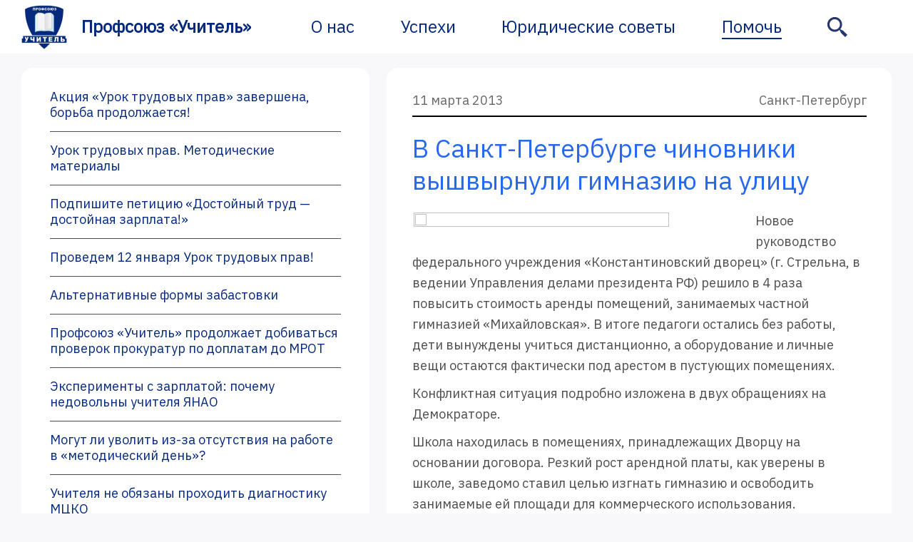

--- FILE ---
content_type: text/html; charset=UTF-8
request_url: https://pedagog-prof.org/sankt-peterburg/v-sankt-peterburge-chinovniki-vyshvyrnuli-gimnaziyu-na-ulitsu/
body_size: 11551
content:
<!-- http://scribu.net/wordpress/theme-wrappers.html -->
<!DOCTYPE html>

<html lang="ru">

<head>
	<meta charset="utf-8">
	<meta http-equiv="X-UA-Compatible" content="IE=edge">
	
	<!-- <meta name="theme-color" content="#c9e0e04d"> -->
	<meta name="apple-mobile-web-app-status-bar-style" content="black-translucent">
	<meta name="viewport" content="width=device-width, user-scalable=no, initial-scale=1.0, maximum-scale=1.0, minimum-scale=1.0">
	<!-- <meta http-equiv="Cache-Control" content="no-cache, no-store, must-revalidate">
<meta http-equiv="Pragma" content="no-cache">
<meta http-equiv="Expires" content="0"> -->
	<!-- <link rel="shortcut icon" href="https://pedagog-prof.org/wp-content/themes/profsoyuz/assets/img/favicons/favicon.ico" type="image/x-icon">
	<link rel="apple-touch-icon" href="https://pedagog-prof.org/wp-content/themes/profsoyuz/assets/img/favicons/apple-touch-icon.png">
	<link rel="apple-touch-icon" sizes="57x57" href="https://pedagog-prof.org/wp-content/themes/profsoyuz/assets/img/favicons/apple-touch-icon-57x57.png">
	<link rel="apple-touch-icon" sizes="72x72" href="https://pedagog-prof.org/wp-content/themes/profsoyuz/assets/img/favicons/apple-touch-icon-72x72.png">
	<link rel="apple-touch-icon" sizes="76x76" href="https://pedagog-prof.org/wp-content/themes/profsoyuz/assets/img/favicons/apple-touch-icon-76x76.png">
	<link rel="apple-touch-icon" sizes="114x114" href="https://pedagog-prof.org/wp-content/themes/profsoyuz/assets/img/favicons/apple-touch-icon-114x114.png">
	<link rel="apple-touch-icon" sizes="120x120" href="https://pedagog-prof.org/wp-content/themes/profsoyuz/assets/img/favicons/apple-touch-icon-120x120.png">
	<link rel="apple-touch-icon" sizes="144x144" href="https://pedagog-prof.org/wp-content/themes/profsoyuz/assets/img/favicons/apple-touch-icon-144x144.png">
	<link rel="apple-touch-icon" sizes="180x180" href="https://pedagog-prof.org/wp-content/themes/profsoyuz/assets/img/favicons/apple-touch-icon-180x180.png"> -->

	<meta name='robots' content='index, follow, max-image-preview:large, max-snippet:-1, max-video-preview:-1' />
	<style>img:is([sizes="auto" i], [sizes^="auto," i]) { contain-intrinsic-size: 3000px 1500px }</style>
	
	<!-- This site is optimized with the Yoast SEO plugin v26.8 - https://yoast.com/product/yoast-seo-wordpress/ -->
	<title>В Санкт-Петербурге чиновники вышвырнули гимназию на улицу - Профсоюз «Учитель»</title>
	<meta name="description" content="Новое руководство федерального учреждения «Константиновский дворец» (г. Стрельна, в ведении Управления делами президента РФ) решило в 4 раза повысить стоимость аренды помещений, занимаемых частной гимназией «Михайловская». В итоге педагоги остались без работы, дети вынуждены учиться дистанционно, а оборудование и личные вещи остаются фактически под арестом в пустующих помещениях." />
	<link rel="canonical" href="https://pedagog-prof.org/sankt-peterburg/v-sankt-peterburge-chinovniki-vyshvyrnuli-gimnaziyu-na-ulitsu/" />
	<meta property="og:locale" content="ru_RU" />
	<meta property="og:type" content="article" />
	<meta property="og:title" content="В Санкт-Петербурге чиновники вышвырнули гимназию на улицу - Профсоюз «Учитель»" />
	<meta property="og:description" content="Новое руководство федерального учреждения «Константиновский дворец» (г. Стрельна, в ведении Управления делами президента РФ) решило в 4 раза повысить стоимость аренды помещений, занимаемых частной гимназией «Михайловская». В итоге педагоги остались без работы, дети вынуждены учиться дистанционно, а оборудование и личные вещи остаются фактически под арестом в пустующих помещениях." />
	<meta property="og:url" content="https://pedagog-prof.org/sankt-peterburg/v-sankt-peterburge-chinovniki-vyshvyrnuli-gimnaziyu-na-ulitsu/" />
	<meta property="og:site_name" content="Профсоюз «Учитель»" />
	<meta property="article:published_time" content="2013-03-11T14:51:40+00:00" />
	<meta property="og:image" content="http://static.yopolis.ru/uploads/media/16/4/9/1649/4356_360.jpg" />
	<meta name="author" content="admin" />
	<meta name="twitter:card" content="summary_large_image" />
	<meta name="twitter:label1" content="Написано автором" />
	<meta name="twitter:data1" content="admin" />
	<script type="application/ld+json" class="yoast-schema-graph">{"@context":"https://schema.org","@graph":[{"@type":"Article","@id":"https://pedagog-prof.org/sankt-peterburg/v-sankt-peterburge-chinovniki-vyshvyrnuli-gimnaziyu-na-ulitsu/#article","isPartOf":{"@id":"https://pedagog-prof.org/sankt-peterburg/v-sankt-peterburge-chinovniki-vyshvyrnuli-gimnaziyu-na-ulitsu/"},"author":{"name":"admin","@id":"https://pedagog-prof.org/#/schema/person/bc93f449b3753a5f254264da266fb601"},"headline":"В Санкт-Петербурге чиновники вышвырнули гимназию на улицу","datePublished":"2013-03-11T14:51:40+00:00","mainEntityOfPage":{"@id":"https://pedagog-prof.org/sankt-peterburg/v-sankt-peterburge-chinovniki-vyshvyrnuli-gimnaziyu-na-ulitsu/"},"wordCount":356,"commentCount":0,"publisher":{"@id":"https://pedagog-prof.org/#organization"},"image":{"@id":"https://pedagog-prof.org/sankt-peterburg/v-sankt-peterburge-chinovniki-vyshvyrnuli-gimnaziyu-na-ulitsu/#primaryimage"},"thumbnailUrl":"http://static.yopolis.ru/uploads/media/16/4/9/1649/4356_360.jpg","articleSection":["Санкт-Петербург"],"inLanguage":"ru-RU"},{"@type":"WebPage","@id":"https://pedagog-prof.org/sankt-peterburg/v-sankt-peterburge-chinovniki-vyshvyrnuli-gimnaziyu-na-ulitsu/","url":"https://pedagog-prof.org/sankt-peterburg/v-sankt-peterburge-chinovniki-vyshvyrnuli-gimnaziyu-na-ulitsu/","name":"В Санкт-Петербурге чиновники вышвырнули гимназию на улицу - Профсоюз «Учитель»","isPartOf":{"@id":"https://pedagog-prof.org/#website"},"primaryImageOfPage":{"@id":"https://pedagog-prof.org/sankt-peterburg/v-sankt-peterburge-chinovniki-vyshvyrnuli-gimnaziyu-na-ulitsu/#primaryimage"},"image":{"@id":"https://pedagog-prof.org/sankt-peterburg/v-sankt-peterburge-chinovniki-vyshvyrnuli-gimnaziyu-na-ulitsu/#primaryimage"},"thumbnailUrl":"http://static.yopolis.ru/uploads/media/16/4/9/1649/4356_360.jpg","datePublished":"2013-03-11T14:51:40+00:00","description":"Новое руководство федерального учреждения «Константиновский дворец» (г. Стрельна, в ведении Управления делами президента РФ) решило в 4 раза повысить стоимость аренды помещений, занимаемых частной гимназией «Михайловская». В итоге педагоги остались без работы, дети вынуждены учиться дистанционно, а оборудование и личные вещи остаются фактически под арестом в пустующих помещениях.","inLanguage":"ru-RU","potentialAction":[{"@type":"ReadAction","target":["https://pedagog-prof.org/sankt-peterburg/v-sankt-peterburge-chinovniki-vyshvyrnuli-gimnaziyu-na-ulitsu/"]}]},{"@type":"ImageObject","inLanguage":"ru-RU","@id":"https://pedagog-prof.org/sankt-peterburg/v-sankt-peterburge-chinovniki-vyshvyrnuli-gimnaziyu-na-ulitsu/#primaryimage","url":"http://static.yopolis.ru/uploads/media/16/4/9/1649/4356_360.jpg","contentUrl":"http://static.yopolis.ru/uploads/media/16/4/9/1649/4356_360.jpg"},{"@type":"WebSite","@id":"https://pedagog-prof.org/#website","url":"https://pedagog-prof.org/","name":"Профсоюз «Учитель»","description":"Профсоюз работников образования &quot;Учитель&quot;","publisher":{"@id":"https://pedagog-prof.org/#organization"},"potentialAction":[{"@type":"SearchAction","target":{"@type":"EntryPoint","urlTemplate":"https://pedagog-prof.org/?s={search_term_string}"},"query-input":{"@type":"PropertyValueSpecification","valueRequired":true,"valueName":"search_term_string"}}],"inLanguage":"ru-RU"},{"@type":"Organization","@id":"https://pedagog-prof.org/#organization","name":"Профсоюз \"Учитель\"","url":"https://pedagog-prof.org/","logo":{"@type":"ImageObject","inLanguage":"ru-RU","@id":"https://pedagog-prof.org/#/schema/logo/image/","url":"https://pedagog-prof.org/wp-content/uploads/favicon2.png","contentUrl":"https://pedagog-prof.org/wp-content/uploads/favicon2.png","width":128,"height":128,"caption":"Профсоюз \"Учитель\""},"image":{"@id":"https://pedagog-prof.org/#/schema/logo/image/"}},{"@type":"Person","@id":"https://pedagog-prof.org/#/schema/person/bc93f449b3753a5f254264da266fb601","name":"admin","image":{"@type":"ImageObject","inLanguage":"ru-RU","@id":"https://pedagog-prof.org/#/schema/person/image/","url":"https://secure.gravatar.com/avatar/9845516d9bc3a8072129da95c6d3965be079996b50648d7f2fc46659c52de2d6?s=96&d=mm&r=g","contentUrl":"https://secure.gravatar.com/avatar/9845516d9bc3a8072129da95c6d3965be079996b50648d7f2fc46659c52de2d6?s=96&d=mm&r=g","caption":"admin"},"sameAs":["https://pedagog-prof.org"],"url":"https://pedagog-prof.org/author/admin/"}]}</script>
	<!-- / Yoast SEO plugin. -->


<link rel='dns-prefetch' href='//widgets.mixplat.ru' />
<link rel='dns-prefetch' href='//fonts.googleapis.com' />
<script type="text/javascript">
/* <![CDATA[ */
window._wpemojiSettings = {"baseUrl":"https:\/\/s.w.org\/images\/core\/emoji\/16.0.1\/72x72\/","ext":".png","svgUrl":"https:\/\/s.w.org\/images\/core\/emoji\/16.0.1\/svg\/","svgExt":".svg","source":{"concatemoji":"https:\/\/pedagog-prof.org\/wp-includes\/js\/wp-emoji-release.min.js?ver=6.8.3"}};
/*! This file is auto-generated */
!function(s,n){var o,i,e;function c(e){try{var t={supportTests:e,timestamp:(new Date).valueOf()};sessionStorage.setItem(o,JSON.stringify(t))}catch(e){}}function p(e,t,n){e.clearRect(0,0,e.canvas.width,e.canvas.height),e.fillText(t,0,0);var t=new Uint32Array(e.getImageData(0,0,e.canvas.width,e.canvas.height).data),a=(e.clearRect(0,0,e.canvas.width,e.canvas.height),e.fillText(n,0,0),new Uint32Array(e.getImageData(0,0,e.canvas.width,e.canvas.height).data));return t.every(function(e,t){return e===a[t]})}function u(e,t){e.clearRect(0,0,e.canvas.width,e.canvas.height),e.fillText(t,0,0);for(var n=e.getImageData(16,16,1,1),a=0;a<n.data.length;a++)if(0!==n.data[a])return!1;return!0}function f(e,t,n,a){switch(t){case"flag":return n(e,"\ud83c\udff3\ufe0f\u200d\u26a7\ufe0f","\ud83c\udff3\ufe0f\u200b\u26a7\ufe0f")?!1:!n(e,"\ud83c\udde8\ud83c\uddf6","\ud83c\udde8\u200b\ud83c\uddf6")&&!n(e,"\ud83c\udff4\udb40\udc67\udb40\udc62\udb40\udc65\udb40\udc6e\udb40\udc67\udb40\udc7f","\ud83c\udff4\u200b\udb40\udc67\u200b\udb40\udc62\u200b\udb40\udc65\u200b\udb40\udc6e\u200b\udb40\udc67\u200b\udb40\udc7f");case"emoji":return!a(e,"\ud83e\udedf")}return!1}function g(e,t,n,a){var r="undefined"!=typeof WorkerGlobalScope&&self instanceof WorkerGlobalScope?new OffscreenCanvas(300,150):s.createElement("canvas"),o=r.getContext("2d",{willReadFrequently:!0}),i=(o.textBaseline="top",o.font="600 32px Arial",{});return e.forEach(function(e){i[e]=t(o,e,n,a)}),i}function t(e){var t=s.createElement("script");t.src=e,t.defer=!0,s.head.appendChild(t)}"undefined"!=typeof Promise&&(o="wpEmojiSettingsSupports",i=["flag","emoji"],n.supports={everything:!0,everythingExceptFlag:!0},e=new Promise(function(e){s.addEventListener("DOMContentLoaded",e,{once:!0})}),new Promise(function(t){var n=function(){try{var e=JSON.parse(sessionStorage.getItem(o));if("object"==typeof e&&"number"==typeof e.timestamp&&(new Date).valueOf()<e.timestamp+604800&&"object"==typeof e.supportTests)return e.supportTests}catch(e){}return null}();if(!n){if("undefined"!=typeof Worker&&"undefined"!=typeof OffscreenCanvas&&"undefined"!=typeof URL&&URL.createObjectURL&&"undefined"!=typeof Blob)try{var e="postMessage("+g.toString()+"("+[JSON.stringify(i),f.toString(),p.toString(),u.toString()].join(",")+"));",a=new Blob([e],{type:"text/javascript"}),r=new Worker(URL.createObjectURL(a),{name:"wpTestEmojiSupports"});return void(r.onmessage=function(e){c(n=e.data),r.terminate(),t(n)})}catch(e){}c(n=g(i,f,p,u))}t(n)}).then(function(e){for(var t in e)n.supports[t]=e[t],n.supports.everything=n.supports.everything&&n.supports[t],"flag"!==t&&(n.supports.everythingExceptFlag=n.supports.everythingExceptFlag&&n.supports[t]);n.supports.everythingExceptFlag=n.supports.everythingExceptFlag&&!n.supports.flag,n.DOMReady=!1,n.readyCallback=function(){n.DOMReady=!0}}).then(function(){return e}).then(function(){var e;n.supports.everything||(n.readyCallback(),(e=n.source||{}).concatemoji?t(e.concatemoji):e.wpemoji&&e.twemoji&&(t(e.twemoji),t(e.wpemoji)))}))}((window,document),window._wpemojiSettings);
/* ]]> */
</script>
<style id='wp-emoji-styles-inline-css' type='text/css'>

	img.wp-smiley, img.emoji {
		display: inline !important;
		border: none !important;
		box-shadow: none !important;
		height: 1em !important;
		width: 1em !important;
		margin: 0 0.07em !important;
		vertical-align: -0.1em !important;
		background: none !important;
		padding: 0 !important;
	}
</style>
<link rel='stylesheet' id='wp-block-library-css' href='https://pedagog-prof.org/wp-includes/css/dist/block-library/style.min.css?ver=6.8.3' type='text/css' media='all' />
<style id='classic-theme-styles-inline-css' type='text/css'>
/*! This file is auto-generated */
.wp-block-button__link{color:#fff;background-color:#32373c;border-radius:9999px;box-shadow:none;text-decoration:none;padding:calc(.667em + 2px) calc(1.333em + 2px);font-size:1.125em}.wp-block-file__button{background:#32373c;color:#fff;text-decoration:none}
</style>
<style id='global-styles-inline-css' type='text/css'>
:root{--wp--preset--aspect-ratio--square: 1;--wp--preset--aspect-ratio--4-3: 4/3;--wp--preset--aspect-ratio--3-4: 3/4;--wp--preset--aspect-ratio--3-2: 3/2;--wp--preset--aspect-ratio--2-3: 2/3;--wp--preset--aspect-ratio--16-9: 16/9;--wp--preset--aspect-ratio--9-16: 9/16;--wp--preset--color--black: #000000;--wp--preset--color--cyan-bluish-gray: #abb8c3;--wp--preset--color--white: #ffffff;--wp--preset--color--pale-pink: #f78da7;--wp--preset--color--vivid-red: #cf2e2e;--wp--preset--color--luminous-vivid-orange: #ff6900;--wp--preset--color--luminous-vivid-amber: #fcb900;--wp--preset--color--light-green-cyan: #7bdcb5;--wp--preset--color--vivid-green-cyan: #00d084;--wp--preset--color--pale-cyan-blue: #8ed1fc;--wp--preset--color--vivid-cyan-blue: #0693e3;--wp--preset--color--vivid-purple: #9b51e0;--wp--preset--gradient--vivid-cyan-blue-to-vivid-purple: linear-gradient(135deg,rgba(6,147,227,1) 0%,rgb(155,81,224) 100%);--wp--preset--gradient--light-green-cyan-to-vivid-green-cyan: linear-gradient(135deg,rgb(122,220,180) 0%,rgb(0,208,130) 100%);--wp--preset--gradient--luminous-vivid-amber-to-luminous-vivid-orange: linear-gradient(135deg,rgba(252,185,0,1) 0%,rgba(255,105,0,1) 100%);--wp--preset--gradient--luminous-vivid-orange-to-vivid-red: linear-gradient(135deg,rgba(255,105,0,1) 0%,rgb(207,46,46) 100%);--wp--preset--gradient--very-light-gray-to-cyan-bluish-gray: linear-gradient(135deg,rgb(238,238,238) 0%,rgb(169,184,195) 100%);--wp--preset--gradient--cool-to-warm-spectrum: linear-gradient(135deg,rgb(74,234,220) 0%,rgb(151,120,209) 20%,rgb(207,42,186) 40%,rgb(238,44,130) 60%,rgb(251,105,98) 80%,rgb(254,248,76) 100%);--wp--preset--gradient--blush-light-purple: linear-gradient(135deg,rgb(255,206,236) 0%,rgb(152,150,240) 100%);--wp--preset--gradient--blush-bordeaux: linear-gradient(135deg,rgb(254,205,165) 0%,rgb(254,45,45) 50%,rgb(107,0,62) 100%);--wp--preset--gradient--luminous-dusk: linear-gradient(135deg,rgb(255,203,112) 0%,rgb(199,81,192) 50%,rgb(65,88,208) 100%);--wp--preset--gradient--pale-ocean: linear-gradient(135deg,rgb(255,245,203) 0%,rgb(182,227,212) 50%,rgb(51,167,181) 100%);--wp--preset--gradient--electric-grass: linear-gradient(135deg,rgb(202,248,128) 0%,rgb(113,206,126) 100%);--wp--preset--gradient--midnight: linear-gradient(135deg,rgb(2,3,129) 0%,rgb(40,116,252) 100%);--wp--preset--font-size--small: 13px;--wp--preset--font-size--medium: 20px;--wp--preset--font-size--large: 36px;--wp--preset--font-size--x-large: 42px;--wp--preset--spacing--20: 0.44rem;--wp--preset--spacing--30: 0.67rem;--wp--preset--spacing--40: 1rem;--wp--preset--spacing--50: 1.5rem;--wp--preset--spacing--60: 2.25rem;--wp--preset--spacing--70: 3.38rem;--wp--preset--spacing--80: 5.06rem;--wp--preset--shadow--natural: 6px 6px 9px rgba(0, 0, 0, 0.2);--wp--preset--shadow--deep: 12px 12px 50px rgba(0, 0, 0, 0.4);--wp--preset--shadow--sharp: 6px 6px 0px rgba(0, 0, 0, 0.2);--wp--preset--shadow--outlined: 6px 6px 0px -3px rgba(255, 255, 255, 1), 6px 6px rgba(0, 0, 0, 1);--wp--preset--shadow--crisp: 6px 6px 0px rgba(0, 0, 0, 1);}:where(.is-layout-flex){gap: 0.5em;}:where(.is-layout-grid){gap: 0.5em;}body .is-layout-flex{display: flex;}.is-layout-flex{flex-wrap: wrap;align-items: center;}.is-layout-flex > :is(*, div){margin: 0;}body .is-layout-grid{display: grid;}.is-layout-grid > :is(*, div){margin: 0;}:where(.wp-block-columns.is-layout-flex){gap: 2em;}:where(.wp-block-columns.is-layout-grid){gap: 2em;}:where(.wp-block-post-template.is-layout-flex){gap: 1.25em;}:where(.wp-block-post-template.is-layout-grid){gap: 1.25em;}.has-black-color{color: var(--wp--preset--color--black) !important;}.has-cyan-bluish-gray-color{color: var(--wp--preset--color--cyan-bluish-gray) !important;}.has-white-color{color: var(--wp--preset--color--white) !important;}.has-pale-pink-color{color: var(--wp--preset--color--pale-pink) !important;}.has-vivid-red-color{color: var(--wp--preset--color--vivid-red) !important;}.has-luminous-vivid-orange-color{color: var(--wp--preset--color--luminous-vivid-orange) !important;}.has-luminous-vivid-amber-color{color: var(--wp--preset--color--luminous-vivid-amber) !important;}.has-light-green-cyan-color{color: var(--wp--preset--color--light-green-cyan) !important;}.has-vivid-green-cyan-color{color: var(--wp--preset--color--vivid-green-cyan) !important;}.has-pale-cyan-blue-color{color: var(--wp--preset--color--pale-cyan-blue) !important;}.has-vivid-cyan-blue-color{color: var(--wp--preset--color--vivid-cyan-blue) !important;}.has-vivid-purple-color{color: var(--wp--preset--color--vivid-purple) !important;}.has-black-background-color{background-color: var(--wp--preset--color--black) !important;}.has-cyan-bluish-gray-background-color{background-color: var(--wp--preset--color--cyan-bluish-gray) !important;}.has-white-background-color{background-color: var(--wp--preset--color--white) !important;}.has-pale-pink-background-color{background-color: var(--wp--preset--color--pale-pink) !important;}.has-vivid-red-background-color{background-color: var(--wp--preset--color--vivid-red) !important;}.has-luminous-vivid-orange-background-color{background-color: var(--wp--preset--color--luminous-vivid-orange) !important;}.has-luminous-vivid-amber-background-color{background-color: var(--wp--preset--color--luminous-vivid-amber) !important;}.has-light-green-cyan-background-color{background-color: var(--wp--preset--color--light-green-cyan) !important;}.has-vivid-green-cyan-background-color{background-color: var(--wp--preset--color--vivid-green-cyan) !important;}.has-pale-cyan-blue-background-color{background-color: var(--wp--preset--color--pale-cyan-blue) !important;}.has-vivid-cyan-blue-background-color{background-color: var(--wp--preset--color--vivid-cyan-blue) !important;}.has-vivid-purple-background-color{background-color: var(--wp--preset--color--vivid-purple) !important;}.has-black-border-color{border-color: var(--wp--preset--color--black) !important;}.has-cyan-bluish-gray-border-color{border-color: var(--wp--preset--color--cyan-bluish-gray) !important;}.has-white-border-color{border-color: var(--wp--preset--color--white) !important;}.has-pale-pink-border-color{border-color: var(--wp--preset--color--pale-pink) !important;}.has-vivid-red-border-color{border-color: var(--wp--preset--color--vivid-red) !important;}.has-luminous-vivid-orange-border-color{border-color: var(--wp--preset--color--luminous-vivid-orange) !important;}.has-luminous-vivid-amber-border-color{border-color: var(--wp--preset--color--luminous-vivid-amber) !important;}.has-light-green-cyan-border-color{border-color: var(--wp--preset--color--light-green-cyan) !important;}.has-vivid-green-cyan-border-color{border-color: var(--wp--preset--color--vivid-green-cyan) !important;}.has-pale-cyan-blue-border-color{border-color: var(--wp--preset--color--pale-cyan-blue) !important;}.has-vivid-cyan-blue-border-color{border-color: var(--wp--preset--color--vivid-cyan-blue) !important;}.has-vivid-purple-border-color{border-color: var(--wp--preset--color--vivid-purple) !important;}.has-vivid-cyan-blue-to-vivid-purple-gradient-background{background: var(--wp--preset--gradient--vivid-cyan-blue-to-vivid-purple) !important;}.has-light-green-cyan-to-vivid-green-cyan-gradient-background{background: var(--wp--preset--gradient--light-green-cyan-to-vivid-green-cyan) !important;}.has-luminous-vivid-amber-to-luminous-vivid-orange-gradient-background{background: var(--wp--preset--gradient--luminous-vivid-amber-to-luminous-vivid-orange) !important;}.has-luminous-vivid-orange-to-vivid-red-gradient-background{background: var(--wp--preset--gradient--luminous-vivid-orange-to-vivid-red) !important;}.has-very-light-gray-to-cyan-bluish-gray-gradient-background{background: var(--wp--preset--gradient--very-light-gray-to-cyan-bluish-gray) !important;}.has-cool-to-warm-spectrum-gradient-background{background: var(--wp--preset--gradient--cool-to-warm-spectrum) !important;}.has-blush-light-purple-gradient-background{background: var(--wp--preset--gradient--blush-light-purple) !important;}.has-blush-bordeaux-gradient-background{background: var(--wp--preset--gradient--blush-bordeaux) !important;}.has-luminous-dusk-gradient-background{background: var(--wp--preset--gradient--luminous-dusk) !important;}.has-pale-ocean-gradient-background{background: var(--wp--preset--gradient--pale-ocean) !important;}.has-electric-grass-gradient-background{background: var(--wp--preset--gradient--electric-grass) !important;}.has-midnight-gradient-background{background: var(--wp--preset--gradient--midnight) !important;}.has-small-font-size{font-size: var(--wp--preset--font-size--small) !important;}.has-medium-font-size{font-size: var(--wp--preset--font-size--medium) !important;}.has-large-font-size{font-size: var(--wp--preset--font-size--large) !important;}.has-x-large-font-size{font-size: var(--wp--preset--font-size--x-large) !important;}
:where(.wp-block-post-template.is-layout-flex){gap: 1.25em;}:where(.wp-block-post-template.is-layout-grid){gap: 1.25em;}
:where(.wp-block-columns.is-layout-flex){gap: 2em;}:where(.wp-block-columns.is-layout-grid){gap: 2em;}
:root :where(.wp-block-pullquote){font-size: 1.5em;line-height: 1.6;}
</style>
<link rel='stylesheet' id='leyka-new-templates-styles-css' href='https://pedagog-prof.org/wp-content/plugins/leyka/assets/css/public.css?ver=3.32' type='text/css' media='all' />
<style id='leyka-new-templates-styles-inline-css' type='text/css'>

:root {
	--leyka-ext-engagement-banner-color-main: #F38D04;
	--leyka-ext-engagement-banner-color-main-op10: #F38D041A;
	--leyka-ext-engagement-banner-color-background: #FDD39B;
	--leyka-ext-engagement-banner-color-caption: #FDD39B;
	--leyka-ext-engagement-banner-color-text: #1B1A18;
}
        

:root {
	--leyka-ext-example-color-main: #F38D04;
	--leyka-ext-example-color-main-op10: #F38D041A;
	--leyka-ext-example-color-background: #FDD39B;
	--leyka-ext-example-color-caption: #FDD39B;
	--leyka-ext-example-color-text: #1B1A18;
}
        

:root {
	--leyka-ext-support-packages-color-main: #F38D04;
	--leyka-ext-support-packages-color-main-op10: #F38D041A;
	--leyka-ext-support-packages-color-background: #ffffff;
	--leyka-ext-support-packages-color-caption: #ffffff;
	--leyka-ext-support-packages-color-text: #000000;
}
        
</style>
<link rel='stylesheet' id='leyka-plugin-styles-css' href='https://pedagog-prof.org/wp-content/plugins/leyka/css/public.css?ver=3.32' type='text/css' media='all' />
<link rel='stylesheet' id='main-style-css' href='https://pedagog-prof.org/wp-content/themes/profsoyuz/css/style.css?ver=1649026179' type='text/css' media='all' />
<link rel='stylesheet' id='slick-style-css' href='https://pedagog-prof.org/wp-content/themes/profsoyuz/slick/slick.css?ver=6.8.3' type='text/css' media='all' />
<link rel='stylesheet' id='slick-theme-style-css' href='https://pedagog-prof.org/wp-content/themes/profsoyuz/slick/slick-theme.css?ver=6.8.3' type='text/css' media='all' />
<link rel='stylesheet' id='google_web_fonts-css' href='https://fonts.googleapis.com/css2?family=IBM+Plex+Sans&#038;display=swap&#038;ver=6.8.3' type='text/css' media='all' />
<script type="text/javascript" src="https://pedagog-prof.org/wp-includes/js/jquery/jquery.min.js?ver=3.7.1" id="jquery-core-js"></script>
<script type="text/javascript" src="https://pedagog-prof.org/wp-includes/js/jquery/jquery-migrate.min.js?ver=3.4.1" id="jquery-migrate-js"></script>
<script type="text/javascript" async="async" src="https://widgets.mixplat.ru/lMonitor/0/monitor.js?ver=3.32.001" id="leyka-mixplat-wloader-js"></script>
<script type="text/javascript" src="https://pedagog-prof.org/wp-content/themes/profsoyuz/slick/slick.js?ver=6.8.3" id="slick-js"></script>
<link rel="https://api.w.org/" href="https://pedagog-prof.org/wp-json/" /><link rel="alternate" title="JSON" type="application/json" href="https://pedagog-prof.org/wp-json/wp/v2/posts/823" /><link rel="EditURI" type="application/rsd+xml" title="RSD" href="https://pedagog-prof.org/xmlrpc.php?rsd" />
<meta name="generator" content="WordPress 6.8.3" />
<link rel='shortlink' href='https://pedagog-prof.org/?p=823' />
<link rel="alternate" title="oEmbed (JSON)" type="application/json+oembed" href="https://pedagog-prof.org/wp-json/oembed/1.0/embed?url=https%3A%2F%2Fpedagog-prof.org%2Fsankt-peterburg%2Fv-sankt-peterburge-chinovniki-vyshvyrnuli-gimnaziyu-na-ulitsu%2F" />
<link rel="alternate" title="oEmbed (XML)" type="text/xml+oembed" href="https://pedagog-prof.org/wp-json/oembed/1.0/embed?url=https%3A%2F%2Fpedagog-prof.org%2Fsankt-peterburg%2Fv-sankt-peterburge-chinovniki-vyshvyrnuli-gimnaziyu-na-ulitsu%2F&#038;format=xml" />

                <script>
                    document.documentElement.classList.add("leyka-js");
                </script>
                <style>
                    :root {
                        --color-main: 		#1db318;
                        --color-main-dark: 	#1aa316;
                        --color-main-light: #acebaa;
                    }
                </style>

                <link rel="icon" href="https://pedagog-prof.org/wp-content/uploads/favicon2.png" sizes="32x32" />
<link rel="icon" href="https://pedagog-prof.org/wp-content/uploads/favicon2.png" sizes="192x192" />
<link rel="apple-touch-icon" href="https://pedagog-prof.org/wp-content/uploads/favicon2.png" />
<meta name="msapplication-TileImage" content="https://pedagog-prof.org/wp-content/uploads/favicon2.png" />
</head>

<body class="wp-singular post-template-default single single-post postid-823 single-format-standard wp-theme-profsoyuz">
  <header>
    <div class="menu-container">
      <a href="https://pedagog-prof.org"><img class="menu-logo" src="https://pedagog-prof.org/wp-content/themes/profsoyuz/images/logo-profsoyuz-uchitel.png" alt="Профсоюз «Учитель»">
		  <div class="menu-logo-title">Профсоюз «Учитель»</div></a>
      <nav role="navigation" >
        <div class="menu-shapka-container"><ul id="menu-shapka" class="menu-items"><li id="menu-item-2619" class="menu-item menu-item-type-post_type menu-item-object-page menu-item-2619"><div><a href="https://pedagog-prof.org/o-nas/">О нас</a></div></li>
<li id="menu-item-2620" class="menu-item menu-item-type-taxonomy menu-item-object-category menu-item-2620"><div><a href="https://pedagog-prof.org/uspehi/">Успехи</a></div></li>
<li id="menu-item-2622" class="menu-item menu-item-type-taxonomy menu-item-object-category menu-item-2622"><div><a href="https://pedagog-prof.org/legal/">Юридические советы</a></div></li>
<li id="menu-item-3813" class="menu-item menu-item-type-post_type menu-item-object-page menu-item-3813"><div><a href="https://pedagog-prof.org/donate/">Помочь</a></div></li>
</ul></div>      </nav>
	    <div class="menu-icons">
	      <a href="/poisk"><img class="menu-icon-search" src="https://pedagog-prof.org/wp-content/themes/profsoyuz/images/menu-icon-search.svg" alt="Поиск"></a>
	      <a href="#openModal"><img class="menu-icon-burger" src="https://pedagog-prof.org/wp-content/themes/profsoyuz/images/menu-icon-burger.svg" alt="Меню"></a>
	    </div>
    </div>
	<div id="openModal" class="modal">
        <div class="modal-dialog">
          <div class="modal-content">
            <div class="modal-header">
              <h3 class="modal-title"></h3>
              <a href="#close" class="close"
                ><img src="https://pedagog-prof.org/wp-content/themes/profsoyuz/images/menu-burger-close.svg"
              /></a>
            </div>
            <div class="modal-body">
			        <nav role="navigation" >
                <div class="menu-shapka-container"><ul id="menu-shapka-1" class="menu-burger-items"><li class="menu-item menu-item-type-post_type menu-item-object-page menu-item-2619"><div><a href="https://pedagog-prof.org/o-nas/">О нас</a></div></li>
<li class="menu-item menu-item-type-taxonomy menu-item-object-category menu-item-2620"><div><a href="https://pedagog-prof.org/uspehi/">Успехи</a></div></li>
<li class="menu-item menu-item-type-taxonomy menu-item-object-category menu-item-2622"><div><a href="https://pedagog-prof.org/legal/">Юридические советы</a></div></li>
<li class="menu-item menu-item-type-post_type menu-item-object-page menu-item-3813"><div><a href="https://pedagog-prof.org/donate/">Помочь</a></div></li>
</ul></div>              </nav>
            </div>
          </div>
        </div>
      </div>
  </header>
<section id="sp-main-body">
  <div class="row">
    <div id="sp-component" class="col-sm-12 col-md-12">
      <div class="sp-column ">
        <div id="system-message-container"></div>
        <!-- Тут будет содержание -->
        <div id="openModalImage" class="modalimage">
  <div class="modal-dialog">
    <div class="modal-content">
      <div class="modal-header">
        <h3 class="modal-title"></h3>
        <a href="#closeImage" class="close">
          <img src="https://pedagog-prof.org/wp-content/themes/profsoyuz/images/modal-image-close.svg"/>
        </a>
      </div>
      <div class="modal-body">
        <div class="gallery"></div>
      </div>
    </div>
  </div>
</div>
<div class="news-container from-news">
<div class="news-area-column">

<div class="news">
<div class="news-metadata">
  <div class="news-date">
    11 марта 2013  </div>
  <a href="https://pedagog-prof.org/novosti/sankt-peterburg/"><div class="news-category">Санкт-Петербург</div></a>
  <div class="news-line"></div>
</div>
<div class="news-title">В Санкт-Петербурге чиновники вышвырнули гимназию на улицу</div>
<div class="news-text"><p><img decoding="async" style="margin: 2px; float: left;" src="http://static.yopolis.ru/uploads/media/16/4/9/1649/4356_360.jpg" width="180" />Новое руководство федерального учреждения «Константиновский дворец» (г. Стрельна, в ведении Управления делами президента РФ) решило в 4 раза повысить стоимость аренды помещений, занимаемых частной гимназией «Михайловская». В итоге педагоги остались без работы, дети вынуждены учиться дистанционно, а оборудование и личные вещи остаются фактически под арестом в пустующих помещениях.</p>
<p>Конфликтная ситуация подробно изложена в двух обращениях на Демократоре.</p>
<p>Школа находилась в помещениях, принадлежащих Дворцу на основании договора. Резкий рост арендной платы, как уверены в школе, заведомо ставил целью изгнать гимназию и освободить занимаемые ей площади для коммерческого использования.</p>
<p>Частная школа-пансион «Михайловская» открылась на территории Дворца конгрессов в Стрельне в 2005 году. Несколько десятков учеников, около 15 преподавателей, небольшие классы (6-8 человек), а также индивидуальное обучение и различные авторские программы. В 2011 году гимназия вошла в пятерку лучших школ Петербурга по результатам ЕГЭ.</p>
<p>Суд первой инстанции признал формальную правоту администрации Дворца. Согласно договору она в праве пересмотреть условия аренды в случае необходимости. Однако, в данном случае никакой необходимости или даже корректных расчетов сделано не было. Победил принцип «хозяин — барин». То что при этом оказалось разрушено не самое худшее учебное заведение руководство Дворца не взволновало.</p>
<p>Кроме того есть социальный и этический аспект. В Санкт-Петербурге как и в Москве есть утвержденная городскими властями ставка аренды городского имущества для образовательных учреждений, которая существенно ниже чем запрашиваемая администрацией Дворца арендная плата. Причем, для всех образовательных учреждений, в том числе, негосударственных. Понятно, что Дворец — федеральное учреждение и не обязан признавать городские нормы, но все же мнение, что ставка аренды для нужд образования должна быть ниже чем для офисов и складов, взялось не на пустом месте. Тем не менее, на данный момент мощная организация Управление делами Президента России ведет себя как медведь в известной сказке Салтыкова-Щедрина, решивший во что бы то ни стало, для доказательства собственной крутости, съесть несчастного чижика. А зачем? Не так давно управделами Кожин вынужден был оправдываться за попытку отъема у петербуржцев знаменитой 31-й больницы. Теперь зачем-то, по глупости или жадности раздувается скандал с изгнанием гимназии. Кстати, никаких внятных планов по социальному использованию отнятых у гимназии помещений руководство дворца так и не предъявило. А чижика жалко.</p>
<p> </p>
<p>Поддержать гимназию можно здесь:</p>
<p><a href="http://democrator.ru/problem/10636">http://democrator.ru/problem/10636</a></p>
<p><a href="http://democrator.ru/problem/10697">http://democrator.ru/problem/10697</a></p>
</div>
</div>


</div>

<aside class="news-list-column">
    <ul>
          <li class="news-list-cell"><a href="https://pedagog-prof.org/uspehi/akciya-urok-trudovyh-prav-zavershena-borba-prodolzhaetsya/">Акция «Урок трудовых прав» завершена, борьба продолжается!</a></li>
            <li class="news-list-cell"><a href="https://pedagog-prof.org/profsojuz/urok-trudovyh-prav-metodicheskie-materialy/">Урок трудовых прав. Методические материалы</a></li>
            <li class="news-list-cell"><a href="https://pedagog-prof.org/solidarnost/podpishite-peticiju-dostojnyj-trud-dostojnaya-zarplata/">Подпишите петицию &#171;Достойный труд &#8212; достойная зарплата!&#187;</a></li>
            <li class="news-list-cell"><a href="https://pedagog-prof.org/oplata-truda/provedem-12-yanvarya-urok-trudovyh-prav/">Проведем 12 января Урок трудовых прав!</a></li>
            <li class="news-list-cell"><a href="https://pedagog-prof.org/profsojuz/alternativnye-formy-zabastovki/">Альтернативные формы забастовки</a></li>
            <li class="news-list-cell"><a href="https://pedagog-prof.org/oplata-truda/profsojuz-uchitel-prodolzhaet-dobivatsya-proverok-prokuratur-po-doplatam-do-mrot/">Профсоюз &#171;Учитель&#187; продолжает добиваться проверок прокуратур по доплатам до МРОТ</a></li>
            <li class="news-list-cell"><a href="https://pedagog-prof.org/slider/oplata-truda/eksperimenty-s-zarplatoj-pochemu-nedovolny-uchitelya/">Эксперименты с зарплатой: почему недовольны учителя ЯНАО</a></li>
            <li class="news-list-cell"><a href="https://pedagog-prof.org/legal/mogut-li-uvolit-iz-za-otsutstviya-na-rabote-v-metodicheskij-den/">Могут ли уволить из-за отсутствия на работе в &#171;методический день&#187;?</a></li>
            <li class="news-list-cell"><a href="https://pedagog-prof.org/legal/uchitelya-ne-obyazany-prohodit-diagnostiku-mcko/">Учителя не обязаны проходить диагностику МЦКО</a></li>
            <li class="news-list-cell"><a href="https://pedagog-prof.org/oplata-truda/predsedatel-pervichki-v-solikamskoj-shkole-1-boretsya-za-prozrachnost-raspredeleniya-stimulirujushhih/">Председатель первички в соликамской школе №1 борется за прозрачность распределения стимулирующих</a></li>
          <li class="news-list-cell-allnews"><a href="/news">Все новости</a></li>
  </ul>
</aside>

</div>
<div class="news-buttons from-news">
  <a href="/news"><button class="news-button">Все новости</button></a>
</div>
      </div>
    </div>
  </div>
</section>
<footer>
      <div class="pedagog-prof-footer">
        <div class="pedagog-prof-footer-part part1">
          <div class="pedagog-prof-social-icons">
            <div class="social-icon social-icon-vk">
              <a href="https://vk.com/profsouz_uchitel" target="_blank"
                ><div
                  class="img-svg"
                  alt=""
              ></div></a>
            </div>
            <div class="social-icon social-icon-youtube">
              <a href="https://www.youtube.com/channel/UCdkSUxnay2A_aFjLoxfUfvw" target="_blank"
                ><img
                  class="img-svg"
                  alt=""
              /></a>
            </div>
            <div class="social-icon social-icon-telegram">
              <a href="https://t.me/pedago_gprof" target="_blank"
                ><img
                  class="img-svg"
                  alt=""
              /></a>
            </div>
          </div>
          <div class="pedagog-prof-text pedagog-prof-text1">
            <p>
              <a href="mailto:info@pedagog-prof.org">info@pedagog-prof.org</a
              ><a></a>
            </p>
            <p>8 (968) 654-06-36</p>
            <p>8 (985) 288-81-59</p>
            <p><a href="/o-nas/#contacts">Контакты лидеров и экспертов</a></p>
          </div>
          <div class="pedagog-prof-text pedagog-prof-text2">
            <p>Профсоюз «Учитель». 2011–2021. <br>Дизайн — <a href="https://www.behance.net/ipodakov" target="_blank">ipdkv</a>. <br class="mobile-only" />
            Разработка  — <a href="https://itcoop.ru" target="_blank">IT-Кооп</a>
            </p>
          </div>
        </div>
        <div class="pedagog-prof-footer-part part3">
          <div class="pedagog-prof-text">
            <p>
              Профсоюз является членом
              <a href="http://www.ktr.su/" target="_blank">Конфедерации Труда России</a><a></a>
            </p>
            <p>
              <a href="https://unisolidarity.ru/" target="_blank"
                >Профсоюз «Университетская солидарность»</a
              ><a></a>
            </p>
            <p>
              <a href="https://medrabotnik.org/" target="_blank"
                >Профсоюз «Действие»</a
              >
            </p>
          </div>
        </div>
        <div class="pedagog-prof-footer-part part2">
          <div class="pedagog-prof-text">
            <p>
              Наша цель — объединение думающих и смелых учителей, любящих свою
              профессию и стремящихся вернуть ей престиж и уважение.
            </p>
            <p>
              Только сильный профсоюз может изменить соотношение сил на рабочем
              месте, заставить директора считаться с мнением коллектива.
            </p>
          </div>
        </div>
        <div class="pedagog-prof-footer-part part4">
          <div class="pedagog-prof-text pedagog-prof-text5">
            <p>
              Профсоюз является членом
              <a href="http://www.ktr.su/" target="_blank">Конфедерации Труда России</a><a></a>
            </p>
            <p>
              <a href="https://unisolidarity.ru/" target="_blank"
                >Профсоюз «Университетская солидарность»</a
              >
            </p>
            <p>
              <a href="https://medrabotnik.org/" target="_blank"
                >Профсоюз «Действие»</a
              >
            </p>
          </div>
          <div class="pedagog-prof-text pedagog-prof-text4">
            <p>
              Профсоюз «Учитель». 2011–2021.<br>
              Дизайн — <a href="https://www.behance.net/ipodakov" target="_blank">ipdkv</a>. <br class="mobile-only" />
              Разработка  — <a href="https://itcoop.ru" target="_blank">IT-Кооп</a>
            </p>
          </div>
        </div>
      </div>
</footer>

<!-- Yandex.Metrika counter -->
<script type="text/javascript" >
   (function(m,e,t,r,i,k,a){m[i]=m[i]||function(){(m[i].a=m[i].a||[]).push(arguments)};
   m[i].l=1*new Date();k=e.createElement(t),a=e.getElementsByTagName(t)[0],k.async=1,k.src=r,a.parentNode.insertBefore(k,a)})
   (window, document, "script", "https://mc.yandex.ru/metrika/tag.js", "ym");

   ym(88403305, "init", {
        clickmap:true,
        trackLinks:true,
        accurateTrackBounce:true
   });
</script>
<noscript><div><img src="https://mc.yandex.ru/watch/88403305" style="position:absolute; left:-9999px;" alt="" /></div></noscript>
<!-- /Yandex.Metrika counter -->

<script type="speculationrules">
{"prefetch":[{"source":"document","where":{"and":[{"href_matches":"\/*"},{"not":{"href_matches":["\/wp-*.php","\/wp-admin\/*","\/wp-content\/uploads\/*","\/wp-content\/*","\/wp-content\/plugins\/*","\/wp-content\/themes\/profsoyuz\/*","\/*\\?(.+)"]}},{"not":{"selector_matches":"a[rel~=\"nofollow\"]"}},{"not":{"selector_matches":".no-prefetch, .no-prefetch a"}}]},"eagerness":"conservative"}]}
</script>
<script type="text/javascript" src="https://pedagog-prof.org/wp-content/plugins/leyka/assets/js/public.js?ver=3.32" id="leyka-new-templates-public-js"></script>
<script type="text/javascript" src="https://pedagog-prof.org/wp-content/plugins/leyka/js/jquery.easyModal.min.js?ver=3.32" id="leyka-modal-js"></script>
<script type="text/javascript" id="leyka-public-js-extra">
/* <![CDATA[ */
var leyka = {"ajaxurl":"https:\/\/pedagog-prof.org\/wp-admin\/admin-ajax.php","homeurl":"https:\/\/pedagog-prof.org\/","plugin_url":"https:\/\/pedagog-prof.org\/wp-content\/plugins\/leyka\/","gtm_ga_eec_available":"0","correct_donation_amount_required_msg":"\u0423\u043a\u0430\u0436\u0438\u0442\u0435 \u0441\u0443\u043c\u043c\u0443","donation_amount_too_great_msg":"\u0423\u043a\u0430\u0437\u0430\u043d\u043d\u044b\u0439 \u0440\u0430\u0437\u043c\u0435\u0440 \u0441\u043b\u0438\u0448\u043a\u043e\u043c \u0432\u0435\u043b\u0438\u043a (\u0434\u043e\u043f\u0443\u0441\u0442\u0438\u043c\u043e \u043c\u0430\u043a\u0441\u0438\u043c\u0443\u043c %s)","donation_amount_too_small_msg":"\u0423\u043a\u0430\u0437\u0430\u043d\u043d\u044b\u0439 \u0440\u0430\u0437\u043c\u0435\u0440 \u0441\u043b\u0438\u0448\u043a\u043e\u043c \u043c\u0430\u043b (\u0434\u043e\u043f\u0443\u0441\u0442\u0438\u043c\u043e \u043c\u0438\u043d\u0438\u043c\u0443\u043c %s)","amount_incorrect_msg":"\u0423\u043a\u0430\u0436\u0438\u0442\u0435 \u0441\u0443\u043c\u043c\u0443 \u043e\u0442 %s \u0434\u043e %s <span class=\"curr-mark\">%s<\/span>","donor_name_required_msg":"\u0423\u043a\u0430\u0436\u0438\u0442\u0435 \u0432\u0430\u0448\u0435 \u0438\u043c\u044f","oferta_agreement_required_msg":"\u041d\u0435\u043e\u0431\u0445\u043e\u0434\u0438\u043c\u043e \u0432\u0430\u0448\u0435 \u0441\u043e\u0433\u043b\u0430\u0441\u0438\u0435","checkbox_check_required_msg":"\u041d\u0435\u043e\u0431\u0445\u043e\u0434\u0438\u043c\u043e \u0432\u0430\u0448\u0435 \u0441\u043e\u0433\u043b\u0430\u0441\u0438\u0435","text_required_msg":"\u0417\u0430\u043f\u043e\u043b\u043d\u0438\u0442\u0435 \u044d\u0442\u043e \u043f\u043e\u043b\u0435","email_required_msg":"\u0423\u043a\u0430\u0436\u0438\u0442\u0435 email","email_invalid_msg":"\u0423\u043a\u0430\u0436\u0438\u0442\u0435 email \u0432 \u0444\u043e\u0440\u043c\u0430\u0442\u0435 your@email.com","must_not_be_email_msg":"\u0412 \u044d\u0442\u043e\u043c \u043f\u043e\u043b\u0435 \u043d\u0435 \u043d\u0443\u0436\u043d\u043e \u0443\u043a\u0430\u0437\u044b\u0432\u0430\u0442\u044c email","value_too_long_msg":"\u0423\u043a\u0430\u0437\u0430\u043d\u043e \u0441\u043b\u0438\u0448\u043a\u043e\u043c \u0434\u043b\u0438\u043d\u043d\u043e\u0435 \u0437\u043d\u0430\u0447\u0435\u043d\u0438\u0435","error_while_unsibscribe_msg":"\u041e\u0448\u0438\u0431\u043a\u0430 \u043f\u0440\u0438 \u0437\u0430\u043f\u0440\u043e\u0441\u0435 \u043d\u0430 \u043e\u0442\u043c\u0435\u043d\u0443 \u0440\u0435\u043a\u0443\u0440\u0440\u0435\u043d\u0442\u043d\u043e\u0439 \u043f\u043e\u0434\u043f\u0438\u0441\u043a\u0438","default_error_msg":"\u041e\u0448\u0438\u0431\u043a\u0430","phone_invalid":"\u041f\u043e\u0436\u0430\u043b\u0443\u0439\u0441\u0442\u0430, \u0432\u0432\u0435\u0434\u0438\u0442\u0435 \u043d\u043e\u043c\u0435\u0440 \u0442\u0435\u043b\u0435\u0444\u043e\u043d\u0430 \u0432 \u0444\u043e\u0440\u043c\u0430\u0442\u0435 7\u0445\u0445\u0445\u0445\u0445\u0445\u0445\u0445\u0445\u0445","ajax_wrong_server_response":"\u041e\u0448\u0438\u0431\u043a\u0430 \u0432 \u043e\u0442\u0432\u0435\u0442\u0435 \u0441\u0435\u0440\u0432\u0435\u0440\u0430. \u041f\u043e\u0436\u0430\u043b\u0443\u0439\u0441\u0442\u0430, \u0441\u043e\u043e\u0431\u0449\u0438\u0442\u0435 \u043e\u0431 \u044d\u0442\u043e\u043c \u0442\u0435\u0445\u043d\u0438\u0447\u0435\u0441\u043a\u043e\u0439 \u043f\u043e\u0434\u0434\u0435\u0440\u0436\u043a\u0435 \u044d\u0442\u043e\u0433\u043e \u0441\u0430\u0439\u0442\u0430.","payselection_not_set_up":"Error in Payselection settings. Please report to the website tech support.","payselection_error":"Payselection Error: ","payselection_widget_errors":{"PAY_WIDGET:CREATE_INVALID_PARAMS":"Parameter error","PAY_WIDGET:CREATE_BAD_REQUEST_ERROR":"System error","PAY_WIDGET:CREATE_NETWORK_ERROR":"Network error","PAY_WIDGET:TRANSACTION_FAIL":"Transaction error","PAY_WIDGET:CLOSE_COMMON_ERROR":"Close after an error","PAY_WIDGET:CLOSE_BEFORE_PAY":"Payment not completed","PAY_WIDGET:CLOSE_AFTER_FAIL":"Close after fail","PAY_WIDGET:CLOSE_AFTER_SUCCESS":"Close after success"},"cp_not_set_up":"\u041e\u0448\u0438\u0431\u043a\u0430 \u0432 \u043d\u0430\u0441\u0442\u0440\u043e\u0439\u043a\u0430\u0445 CloudPayments. \u041f\u043e\u0436\u0430\u043b\u0443\u0439\u0441\u0442\u0430, \u0441\u043e\u043e\u0431\u0449\u0438\u0442\u0435 \u043e\u0431 \u044d\u0442\u043e\u043c \u0442\u0435\u0445\u043d\u0438\u0447\u0435\u0441\u043a\u043e\u0439 \u043f\u043e\u0434\u0434\u0435\u0440\u0436\u043a\u0435 \u044d\u0442\u043e\u0433\u043e \u0441\u0430\u0439\u0442\u0430.","cp_donation_failure_reasons":{"User has cancelled":"\u041f\u043b\u0430\u0442\u0451\u0436 \u043e\u0442\u043c\u0435\u043d\u0451\u043d"}};
/* ]]> */
</script>
<script type="text/javascript" src="https://pedagog-prof.org/wp-content/plugins/leyka/js/public.js?ver=3.32" id="leyka-public-js"></script>
<script type="text/javascript" src="https://pedagog-prof.org/wp-content/themes/profsoyuz/js/app.js?ver=1697552001" id="js-js"></script>
</body>

</html>
